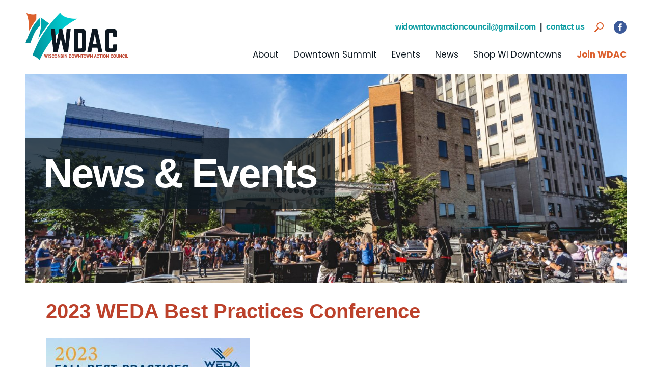

--- FILE ---
content_type: text/html; charset=UTF-8
request_url: https://wisconsindowntown.org/2023/08/2023-weda-best-practices-conference/
body_size: 9886
content:

<!doctype html>
<html lang="en-US"
        xmlns:og="http://opengraphprotocol.org/schema/"
        xmlns:fb="http://www.facebook.com/2008/fbml" class="no-js">
<head>
	<meta charset="UTF-8">
	<title>
		Wisconsin Downtown Action Council | 2023 WEDA Best Practices Conference	</title>

	<meta name="viewport" content="width=device-width, initial-scale=1.0">

	<title>2023 WEDA Best Practices Conference &#8211; Wisconsin Downtown Action Council</title>
<meta name='robots' content='max-image-preview:large' />
	<style>img:is([sizes="auto" i], [sizes^="auto," i]) { contain-intrinsic-size: 3000px 1500px }</style>
	
            <script data-no-defer="1" data-ezscrex="false" data-cfasync="false" data-pagespeed-no-defer data-cookieconsent="ignore">
                var ctPublicFunctions = {"_ajax_nonce":"4aea0c6e74","_rest_nonce":"48a692ce81","_ajax_url":"\/wp-admin\/admin-ajax.php","_rest_url":"https:\/\/wisconsindowntown.org\/wp-json\/","data__cookies_type":"none","data__ajax_type":"rest","data__bot_detector_enabled":"1","data__frontend_data_log_enabled":1,"cookiePrefix":"","wprocket_detected":false,"host_url":"wisconsindowntown.org","text__ee_click_to_select":"Click to select the whole data","text__ee_original_email":"The complete one is","text__ee_got_it":"Got it","text__ee_blocked":"Blocked","text__ee_cannot_connect":"Cannot connect","text__ee_cannot_decode":"Can not decode email. Unknown reason","text__ee_email_decoder":"CleanTalk email decoder","text__ee_wait_for_decoding":"The magic is on the way!","text__ee_decoding_process":"Please wait a few seconds while we decode the contact data."}
            </script>
        
            <script data-no-defer="1" data-ezscrex="false" data-cfasync="false" data-pagespeed-no-defer data-cookieconsent="ignore">
                var ctPublic = {"_ajax_nonce":"4aea0c6e74","settings__forms__check_internal":"0","settings__forms__check_external":"0","settings__forms__force_protection":0,"settings__forms__search_test":"1","settings__data__bot_detector_enabled":"1","settings__sfw__anti_crawler":0,"blog_home":"https:\/\/wisconsindowntown.org\/","pixel__setting":"3","pixel__enabled":false,"pixel__url":null,"data__email_check_before_post":"1","data__email_check_exist_post":0,"data__cookies_type":"none","data__key_is_ok":true,"data__visible_fields_required":true,"wl_brandname":"Anti-Spam by CleanTalk","wl_brandname_short":"CleanTalk","ct_checkjs_key":2090681151,"emailEncoderPassKey":"6e39aa5fb445175de7e54b09e9f60c53","bot_detector_forms_excluded":"W10=","advancedCacheExists":false,"varnishCacheExists":false,"wc_ajax_add_to_cart":false}
            </script>
        <link rel='dns-prefetch' href='//fd.cleantalk.org' />
<link rel='dns-prefetch' href='//www.googletagmanager.com' />
<link rel='dns-prefetch' href='//fonts.googleapis.com' />
<link rel="alternate" type="application/rss+xml" title="Wisconsin Downtown Action Council &raquo; 2023 WEDA Best Practices Conference Comments Feed" href="https://wisconsindowntown.org/2023/08/2023-weda-best-practices-conference/feed/" />

        <meta property="og:title" content="2023 WEDA Best Practices Conference"/>
        <meta property="og:description" content="The 2023 WEDA Best Practices Conference will be held Sept. 27-29, in beautiful Wausau, WI. The &lt;a href=&quot;https://wisconsindowntown.org/2023/08/2023-weda-best-practices-conference/&quot;&gt;[...]&lt;/a&gt;"/>
        <meta property="og:type" content="article"/>
        <meta property="og:url" content="https://wisconsindowntown.org/2023/08/2023-weda-best-practices-conference/"/>
        <meta property="og:site_name" content="Wisconsin Downtown Action Council"/>
        <meta property="og:image" content="https://wisconsindowntown.org/wp-content/uploads/2023/08/weda-e1692805190783.jpg"/>

    <link rel='stylesheet' id='formidable-css' href='https://wisconsindowntown.org/wp-content/plugins/formidable/css/formidableforms.css?ver=11281548' type='text/css' media='all' />
<link rel='stylesheet' id='wp-block-library-css' href='https://wisconsindowntown.org/wp-includes/css/dist/block-library/style.min.css?ver=6.8.3' type='text/css' media='all' />
<style id='classic-theme-styles-inline-css' type='text/css'>
/*! This file is auto-generated */
.wp-block-button__link{color:#fff;background-color:#32373c;border-radius:9999px;box-shadow:none;text-decoration:none;padding:calc(.667em + 2px) calc(1.333em + 2px);font-size:1.125em}.wp-block-file__button{background:#32373c;color:#fff;text-decoration:none}
</style>
<style id='global-styles-inline-css' type='text/css'>
:root{--wp--preset--aspect-ratio--square: 1;--wp--preset--aspect-ratio--4-3: 4/3;--wp--preset--aspect-ratio--3-4: 3/4;--wp--preset--aspect-ratio--3-2: 3/2;--wp--preset--aspect-ratio--2-3: 2/3;--wp--preset--aspect-ratio--16-9: 16/9;--wp--preset--aspect-ratio--9-16: 9/16;--wp--preset--color--black: #000000;--wp--preset--color--cyan-bluish-gray: #abb8c3;--wp--preset--color--white: #ffffff;--wp--preset--color--pale-pink: #f78da7;--wp--preset--color--vivid-red: #cf2e2e;--wp--preset--color--luminous-vivid-orange: #ff6900;--wp--preset--color--luminous-vivid-amber: #fcb900;--wp--preset--color--light-green-cyan: #7bdcb5;--wp--preset--color--vivid-green-cyan: #00d084;--wp--preset--color--pale-cyan-blue: #8ed1fc;--wp--preset--color--vivid-cyan-blue: #0693e3;--wp--preset--color--vivid-purple: #9b51e0;--wp--preset--gradient--vivid-cyan-blue-to-vivid-purple: linear-gradient(135deg,rgba(6,147,227,1) 0%,rgb(155,81,224) 100%);--wp--preset--gradient--light-green-cyan-to-vivid-green-cyan: linear-gradient(135deg,rgb(122,220,180) 0%,rgb(0,208,130) 100%);--wp--preset--gradient--luminous-vivid-amber-to-luminous-vivid-orange: linear-gradient(135deg,rgba(252,185,0,1) 0%,rgba(255,105,0,1) 100%);--wp--preset--gradient--luminous-vivid-orange-to-vivid-red: linear-gradient(135deg,rgba(255,105,0,1) 0%,rgb(207,46,46) 100%);--wp--preset--gradient--very-light-gray-to-cyan-bluish-gray: linear-gradient(135deg,rgb(238,238,238) 0%,rgb(169,184,195) 100%);--wp--preset--gradient--cool-to-warm-spectrum: linear-gradient(135deg,rgb(74,234,220) 0%,rgb(151,120,209) 20%,rgb(207,42,186) 40%,rgb(238,44,130) 60%,rgb(251,105,98) 80%,rgb(254,248,76) 100%);--wp--preset--gradient--blush-light-purple: linear-gradient(135deg,rgb(255,206,236) 0%,rgb(152,150,240) 100%);--wp--preset--gradient--blush-bordeaux: linear-gradient(135deg,rgb(254,205,165) 0%,rgb(254,45,45) 50%,rgb(107,0,62) 100%);--wp--preset--gradient--luminous-dusk: linear-gradient(135deg,rgb(255,203,112) 0%,rgb(199,81,192) 50%,rgb(65,88,208) 100%);--wp--preset--gradient--pale-ocean: linear-gradient(135deg,rgb(255,245,203) 0%,rgb(182,227,212) 50%,rgb(51,167,181) 100%);--wp--preset--gradient--electric-grass: linear-gradient(135deg,rgb(202,248,128) 0%,rgb(113,206,126) 100%);--wp--preset--gradient--midnight: linear-gradient(135deg,rgb(2,3,129) 0%,rgb(40,116,252) 100%);--wp--preset--font-size--small: 13px;--wp--preset--font-size--medium: 20px;--wp--preset--font-size--large: 36px;--wp--preset--font-size--x-large: 42px;--wp--preset--spacing--20: 0.44rem;--wp--preset--spacing--30: 0.67rem;--wp--preset--spacing--40: 1rem;--wp--preset--spacing--50: 1.5rem;--wp--preset--spacing--60: 2.25rem;--wp--preset--spacing--70: 3.38rem;--wp--preset--spacing--80: 5.06rem;--wp--preset--shadow--natural: 6px 6px 9px rgba(0, 0, 0, 0.2);--wp--preset--shadow--deep: 12px 12px 50px rgba(0, 0, 0, 0.4);--wp--preset--shadow--sharp: 6px 6px 0px rgba(0, 0, 0, 0.2);--wp--preset--shadow--outlined: 6px 6px 0px -3px rgba(255, 255, 255, 1), 6px 6px rgba(0, 0, 0, 1);--wp--preset--shadow--crisp: 6px 6px 0px rgba(0, 0, 0, 1);}:where(.is-layout-flex){gap: 0.5em;}:where(.is-layout-grid){gap: 0.5em;}body .is-layout-flex{display: flex;}.is-layout-flex{flex-wrap: wrap;align-items: center;}.is-layout-flex > :is(*, div){margin: 0;}body .is-layout-grid{display: grid;}.is-layout-grid > :is(*, div){margin: 0;}:where(.wp-block-columns.is-layout-flex){gap: 2em;}:where(.wp-block-columns.is-layout-grid){gap: 2em;}:where(.wp-block-post-template.is-layout-flex){gap: 1.25em;}:where(.wp-block-post-template.is-layout-grid){gap: 1.25em;}.has-black-color{color: var(--wp--preset--color--black) !important;}.has-cyan-bluish-gray-color{color: var(--wp--preset--color--cyan-bluish-gray) !important;}.has-white-color{color: var(--wp--preset--color--white) !important;}.has-pale-pink-color{color: var(--wp--preset--color--pale-pink) !important;}.has-vivid-red-color{color: var(--wp--preset--color--vivid-red) !important;}.has-luminous-vivid-orange-color{color: var(--wp--preset--color--luminous-vivid-orange) !important;}.has-luminous-vivid-amber-color{color: var(--wp--preset--color--luminous-vivid-amber) !important;}.has-light-green-cyan-color{color: var(--wp--preset--color--light-green-cyan) !important;}.has-vivid-green-cyan-color{color: var(--wp--preset--color--vivid-green-cyan) !important;}.has-pale-cyan-blue-color{color: var(--wp--preset--color--pale-cyan-blue) !important;}.has-vivid-cyan-blue-color{color: var(--wp--preset--color--vivid-cyan-blue) !important;}.has-vivid-purple-color{color: var(--wp--preset--color--vivid-purple) !important;}.has-black-background-color{background-color: var(--wp--preset--color--black) !important;}.has-cyan-bluish-gray-background-color{background-color: var(--wp--preset--color--cyan-bluish-gray) !important;}.has-white-background-color{background-color: var(--wp--preset--color--white) !important;}.has-pale-pink-background-color{background-color: var(--wp--preset--color--pale-pink) !important;}.has-vivid-red-background-color{background-color: var(--wp--preset--color--vivid-red) !important;}.has-luminous-vivid-orange-background-color{background-color: var(--wp--preset--color--luminous-vivid-orange) !important;}.has-luminous-vivid-amber-background-color{background-color: var(--wp--preset--color--luminous-vivid-amber) !important;}.has-light-green-cyan-background-color{background-color: var(--wp--preset--color--light-green-cyan) !important;}.has-vivid-green-cyan-background-color{background-color: var(--wp--preset--color--vivid-green-cyan) !important;}.has-pale-cyan-blue-background-color{background-color: var(--wp--preset--color--pale-cyan-blue) !important;}.has-vivid-cyan-blue-background-color{background-color: var(--wp--preset--color--vivid-cyan-blue) !important;}.has-vivid-purple-background-color{background-color: var(--wp--preset--color--vivid-purple) !important;}.has-black-border-color{border-color: var(--wp--preset--color--black) !important;}.has-cyan-bluish-gray-border-color{border-color: var(--wp--preset--color--cyan-bluish-gray) !important;}.has-white-border-color{border-color: var(--wp--preset--color--white) !important;}.has-pale-pink-border-color{border-color: var(--wp--preset--color--pale-pink) !important;}.has-vivid-red-border-color{border-color: var(--wp--preset--color--vivid-red) !important;}.has-luminous-vivid-orange-border-color{border-color: var(--wp--preset--color--luminous-vivid-orange) !important;}.has-luminous-vivid-amber-border-color{border-color: var(--wp--preset--color--luminous-vivid-amber) !important;}.has-light-green-cyan-border-color{border-color: var(--wp--preset--color--light-green-cyan) !important;}.has-vivid-green-cyan-border-color{border-color: var(--wp--preset--color--vivid-green-cyan) !important;}.has-pale-cyan-blue-border-color{border-color: var(--wp--preset--color--pale-cyan-blue) !important;}.has-vivid-cyan-blue-border-color{border-color: var(--wp--preset--color--vivid-cyan-blue) !important;}.has-vivid-purple-border-color{border-color: var(--wp--preset--color--vivid-purple) !important;}.has-vivid-cyan-blue-to-vivid-purple-gradient-background{background: var(--wp--preset--gradient--vivid-cyan-blue-to-vivid-purple) !important;}.has-light-green-cyan-to-vivid-green-cyan-gradient-background{background: var(--wp--preset--gradient--light-green-cyan-to-vivid-green-cyan) !important;}.has-luminous-vivid-amber-to-luminous-vivid-orange-gradient-background{background: var(--wp--preset--gradient--luminous-vivid-amber-to-luminous-vivid-orange) !important;}.has-luminous-vivid-orange-to-vivid-red-gradient-background{background: var(--wp--preset--gradient--luminous-vivid-orange-to-vivid-red) !important;}.has-very-light-gray-to-cyan-bluish-gray-gradient-background{background: var(--wp--preset--gradient--very-light-gray-to-cyan-bluish-gray) !important;}.has-cool-to-warm-spectrum-gradient-background{background: var(--wp--preset--gradient--cool-to-warm-spectrum) !important;}.has-blush-light-purple-gradient-background{background: var(--wp--preset--gradient--blush-light-purple) !important;}.has-blush-bordeaux-gradient-background{background: var(--wp--preset--gradient--blush-bordeaux) !important;}.has-luminous-dusk-gradient-background{background: var(--wp--preset--gradient--luminous-dusk) !important;}.has-pale-ocean-gradient-background{background: var(--wp--preset--gradient--pale-ocean) !important;}.has-electric-grass-gradient-background{background: var(--wp--preset--gradient--electric-grass) !important;}.has-midnight-gradient-background{background: var(--wp--preset--gradient--midnight) !important;}.has-small-font-size{font-size: var(--wp--preset--font-size--small) !important;}.has-medium-font-size{font-size: var(--wp--preset--font-size--medium) !important;}.has-large-font-size{font-size: var(--wp--preset--font-size--large) !important;}.has-x-large-font-size{font-size: var(--wp--preset--font-size--x-large) !important;}
:where(.wp-block-post-template.is-layout-flex){gap: 1.25em;}:where(.wp-block-post-template.is-layout-grid){gap: 1.25em;}
:where(.wp-block-columns.is-layout-flex){gap: 2em;}:where(.wp-block-columns.is-layout-grid){gap: 2em;}
:root :where(.wp-block-pullquote){font-size: 1.5em;line-height: 1.6;}
</style>
<link rel='stylesheet' id='cleantalk-public-css-css' href='https://wisconsindowntown.org/wp-content/plugins/cleantalk-spam-protect/css/cleantalk-public.min.css?ver=6.68_1764344930' type='text/css' media='all' />
<link rel='stylesheet' id='cleantalk-email-decoder-css-css' href='https://wisconsindowntown.org/wp-content/plugins/cleantalk-spam-protect/css/cleantalk-email-decoder.min.css?ver=6.68_1764344930' type='text/css' media='all' />
<link rel='stylesheet' id='slick-css' href='https://wisconsindowntown.org/wp-content/themes/vector-media/assets/vendor/slick/slick.min.css?ver=6.8.3' type='text/css' media='all' />
<link rel='stylesheet' id='Font-css' href='//fonts.googleapis.com/css2?family=Poppins%3Aital%2Cwght%400%2C100%3B0%2C200%3B0%2C300%3B0%2C400%3B0%2C500%3B0%2C600%3B0%2C700%3B0%2C800%3B0%2C900%3B1%2C100%3B1%2C200%3B1%2C300%3B1%2C400%3B1%2C500%3B1%2C600%3B1%2C700%3B1%2C800%3B1%2C900&#038;display=swap&#038;ver=6.8.3' type='text/css' media='all' />
<link rel='stylesheet' id='app-css' href='https://wisconsindowntown.org/wp-content/themes/vector-media/assets/styles/app.css?ver=1730248875' type='text/css' media='all' />
<script type="text/javascript" src="https://wisconsindowntown.org/wp-content/plugins/cleantalk-spam-protect/js/apbct-public-bundle.min.js?ver=6.68_1764344930" id="apbct-public-bundle.min-js-js"></script>
<script type="text/javascript" src="https://fd.cleantalk.org/ct-bot-detector-wrapper.js?ver=6.68" id="ct_bot_detector-js" defer="defer" data-wp-strategy="defer"></script>
<script type="text/javascript" src="https://wisconsindowntown.org/wp-includes/js/jquery/jquery.min.js?ver=3.7.1" id="jquery-core-js"></script>
<script type="text/javascript" src="https://wisconsindowntown.org/wp-includes/js/jquery/jquery-migrate.min.js?ver=3.4.1" id="jquery-migrate-js"></script>
<script type="text/javascript" src="https://wisconsindowntown.org/wp-content/themes/vector-media/assets/vendor/conditionizr/conditionizr-4.3.0.min.js?ver=4.3.0" id="conditionizr-js"></script>
<script type="text/javascript" src="https://wisconsindowntown.org/wp-content/themes/vector-media/assets/vendor/modernizr/modernizr-2.7.1.min.js?ver=2.7.1" id="modernizr-js"></script>

<!-- Google tag (gtag.js) snippet added by Site Kit -->
<!-- Google Analytics snippet added by Site Kit -->
<script type="text/javascript" src="https://www.googletagmanager.com/gtag/js?id=GT-5TQFHLQ" id="google_gtagjs-js" async></script>
<script type="text/javascript" id="google_gtagjs-js-after">
/* <![CDATA[ */
window.dataLayer = window.dataLayer || [];function gtag(){dataLayer.push(arguments);}
gtag("set","linker",{"domains":["wisconsindowntown.org"]});
gtag("js", new Date());
gtag("set", "developer_id.dZTNiMT", true);
gtag("config", "GT-5TQFHLQ");
 window._googlesitekit = window._googlesitekit || {}; window._googlesitekit.throttledEvents = []; window._googlesitekit.gtagEvent = (name, data) => { var key = JSON.stringify( { name, data } ); if ( !! window._googlesitekit.throttledEvents[ key ] ) { return; } window._googlesitekit.throttledEvents[ key ] = true; setTimeout( () => { delete window._googlesitekit.throttledEvents[ key ]; }, 5 ); gtag( "event", name, { ...data, event_source: "site-kit" } ); }; 
/* ]]> */
</script>
<link rel="https://api.w.org/" href="https://wisconsindowntown.org/wp-json/" /><link rel="alternate" title="JSON" type="application/json" href="https://wisconsindowntown.org/wp-json/wp/v2/posts/842" /><link rel="EditURI" type="application/rsd+xml" title="RSD" href="https://wisconsindowntown.org/xmlrpc.php?rsd" />
<meta name="generator" content="WordPress 6.8.3" />
<link rel="canonical" href="https://wisconsindowntown.org/2023/08/2023-weda-best-practices-conference/" />
<link rel='shortlink' href='https://wisconsindowntown.org/?p=842' />
<link rel="alternate" title="oEmbed (JSON)" type="application/json+oembed" href="https://wisconsindowntown.org/wp-json/oembed/1.0/embed?url=https%3A%2F%2Fwisconsindowntown.org%2F2023%2F08%2F2023-weda-best-practices-conference%2F" />
<link rel="alternate" title="oEmbed (XML)" type="text/xml+oembed" href="https://wisconsindowntown.org/wp-json/oembed/1.0/embed?url=https%3A%2F%2Fwisconsindowntown.org%2F2023%2F08%2F2023-weda-best-practices-conference%2F&#038;format=xml" />
<meta name="generator" content="Site Kit by Google 1.166.0" /><link rel="icon" href="https://wisconsindowntown.org/wp-content/uploads/2024/10/favicon-120x120.jpg" sizes="32x32" />
<link rel="icon" href="https://wisconsindowntown.org/wp-content/uploads/2024/10/favicon.jpg" sizes="192x192" />
<link rel="apple-touch-icon" href="https://wisconsindowntown.org/wp-content/uploads/2024/10/favicon.jpg" />
<meta name="msapplication-TileImage" content="https://wisconsindowntown.org/wp-content/uploads/2024/10/favicon.jpg" />
	<script>
        // conditionizr.com
        // configure environment tests
        conditionizr.config({
            assets: '/home/wisconsindowntow/public_html/wp-content/themes/vector-media',
            tests: {}
        });
    </script>

</head>
<body class="wp-singular post-template-default single single-post postid-842 single-format-standard wp-theme-vector-media">

	<!-- wrapper -->
	<div class="wrapper">

		<div id="mobile-menu-screen" class="d-lg-none"></div>

		<!-- header -->
		<header id="header" class="header clear" role="banner">
            <div id="search__wrap" class="container">
                <div class="row">
                    <div class="col-24">
                        <div class="search__wrap--inner">
                            
<form apbct-form-sign="native_search" class="search" method="get" action="https://wisconsindowntown.org" role="search">
	<input class="search-input" type="search" name="s" placeholder="What can we help you find today?">
	<button class="search-submit" type="submit" role="button">Search</button>
<input
                    class="apbct_special_field apbct_email_id__search_form"
                    name="apbct__email_id__search_form"
                    aria-label="apbct__label_id__search_form"
                    type="text" size="30" maxlength="200" autocomplete="off"
                    value=""
                /><input
                   id="apbct_submit_id__search_form" 
                   class="apbct_special_field apbct__email_id__search_form"
                   name="apbct__label_id__search_form"
                   aria-label="apbct_submit_name__search_form"
                   type="submit"
                   size="30"
                   maxlength="200"
                   value="35176"
               /></form>
                            <img src="https://wisconsindowntown.org/wp-content/themes/vector-media/assets/images/icons/search-close.png" alt="Close Search Form" class="search__close" />
                        </div>
                    </div>
                </div>
            </div>
			<div class="container">
				<div class="row">
					<div class="col-24">
                        <div class="header__inner">
                            <div class="logo">
								<a href="https://wisconsindowntown.org">
                                    <img
                                        src="https://wisconsindowntown.org/wp-content/themes/vector-media/assets/images/logo.jpg"
                                        alt="Wisconsin Downtown Action Council Logo"
                                    />
								</a>
							</div>
                            <div class="header__right">
                                <div class="header__right--top">
                                    <div class="header__contact--wrap d-none d-lg-block">
                                        <a href="/cdn-cgi/l/email-protection#[base64]" class="header__email">&#119;&#105;&#100;o&#119;n&#116;o&#119;&#110;&#097;&#099;&#116;&#105;onc&#111;&#117;nc&#105;&#108;&#064;gm&#097;&#105;&#108;.&#099;&#111;&#109;</a>                                        <span>|</span>
                                        <a href="/contact-us/" class="header__contact">contact us</a>
                                    </div>
                                    <div class="search__icon"></div>
                                    <div class="sm__container">
                                        <a
                                            href="https://www.facebook.com/WIdowntown"
                                            target="_blank"
                                        ><svg class="facebook-inverted-svg" xmlns="http://www.w3.org/2000/svg" viewBox="0 0 94.48 94.48">
    <path class="fill" d="M47.24,0A47.24,47.24,0,1,0,94.48,47.24,47.24,47.24,0,0,0,47.24,0ZM59.71,29.51H53.54a2.67,2.67,0,0,0-2.46,2.2V38H59.7c-.35,4.82-1.06,9.24-1.06,9.24H51V74.59H39.72V47.24H34.21V38h5.51V30.52c0-1.38-.28-10.59,11.6-10.59h8.39Z"/>
</svg>
</a>
                                    </div>
                                    <button
                                        id="mobile-menu-button"
                                        class="mobile-menu-button mobile-menu-button--collapse d-lg-none"
                                        type="button"
                                    >
        				                <span class="mobile-menu-button-box">
        				                    <span class="mobile-menu-button-inner"></span>
        				                </span>
        				            </button>
                                </div>
                                <div class="header__right--bottom">
        							<nav class="nav d-none d-lg-block" role="navigation">
        								<ul id="menu-primary-navigation" class="menu"><li id="menu-item-457" class="menu-item menu-item-type-custom menu-item-object-custom menu-item-has-children menu-item-457"><a href="#">About</a>
<ul class="sub-menu">
	<li id="menu-item-21" class="menu-item menu-item-type-post_type menu-item-object-page menu-item-21"><a href="https://wisconsindowntown.org/about-wdac/">About WDAC</a></li>
	<li id="menu-item-20" class="menu-item menu-item-type-post_type menu-item-object-page menu-item-20"><a href="https://wisconsindowntown.org/resources/">Resources</a></li>
	<li id="menu-item-464" class="menu-item menu-item-type-post_type menu-item-object-page menu-item-464"><a href="https://wisconsindowntown.org/donate/">Donate</a></li>
</ul>
</li>
<li id="menu-item-370" class="menu-item menu-item-type-post_type menu-item-object-page menu-item-370"><a href="https://wisconsindowntown.org/downtown-summit/">Downtown Summit</a></li>
<li id="menu-item-23" class="menu-item menu-item-type-taxonomy menu-item-object-category current-post-ancestor current-menu-parent current-post-parent menu-item-23"><a href="https://wisconsindowntown.org/category/events/">Events</a></li>
<li id="menu-item-24" class="menu-item menu-item-type-taxonomy menu-item-object-category current-post-ancestor current-menu-parent current-post-parent menu-item-24"><a href="https://wisconsindowntown.org/category/latest-news/">News</a></li>
<li id="menu-item-169" class="menu-item menu-item-type-post_type menu-item-object-page menu-item-169"><a href="https://wisconsindowntown.org/shop-wi-downtowns/">Shop WI Downtowns</a></li>
<li id="menu-item-18" class="orange menu-item menu-item-type-post_type menu-item-object-page menu-item-18"><a href="https://wisconsindowntown.org/join-wdac/">Join WDAC</a></li>
</ul>        							</nav>
                                </div>
                            </div>
                        </div>
					</div>
				</div>
			</div>

			<nav id="mobile-menu" class="nav d-lg-none" role="navigation">
				<div class="container">
					<div class="row">
						<div class="col-24">
                            <div class="header__contact--wrap">
                                <a href="/cdn-cgi/l/email-protection#[base64]" class="header__email">&#119;&#105;&#100;o&#119;nto&#119;&#110;&#097;&#099;&#116;&#105;&#111;&#110;&#099;&#111;u&#110;ci&#108;&#064;&#103;&#109;ail.&#099;&#111;&#109;</a>                                <span>|</span>
                                <a href="/contact-us/" class="header__contact">contact us</a>
                            </div>
							<ul id="menu-primary-navigation-1" class="menu"><li class="menu-item menu-item-type-custom menu-item-object-custom menu-item-has-children menu-item-457"><a href="#">About</a>
<ul class="sub-menu">
	<li class="menu-item menu-item-type-post_type menu-item-object-page menu-item-21"><a href="https://wisconsindowntown.org/about-wdac/">About WDAC</a></li>
	<li class="menu-item menu-item-type-post_type menu-item-object-page menu-item-20"><a href="https://wisconsindowntown.org/resources/">Resources</a></li>
	<li class="menu-item menu-item-type-post_type menu-item-object-page menu-item-464"><a href="https://wisconsindowntown.org/donate/">Donate</a></li>
</ul>
</li>
<li class="menu-item menu-item-type-post_type menu-item-object-page menu-item-370"><a href="https://wisconsindowntown.org/downtown-summit/">Downtown Summit</a></li>
<li class="menu-item menu-item-type-taxonomy menu-item-object-category current-post-ancestor current-menu-parent current-post-parent menu-item-23"><a href="https://wisconsindowntown.org/category/events/">Events</a></li>
<li class="menu-item menu-item-type-taxonomy menu-item-object-category current-post-ancestor current-menu-parent current-post-parent menu-item-24"><a href="https://wisconsindowntown.org/category/latest-news/">News</a></li>
<li class="menu-item menu-item-type-post_type menu-item-object-page menu-item-169"><a href="https://wisconsindowntown.org/shop-wi-downtowns/">Shop WI Downtowns</a></li>
<li class="orange menu-item menu-item-type-post_type menu-item-object-page menu-item-18"><a href="https://wisconsindowntown.org/join-wdac/">Join WDAC</a></li>
</ul>						</div>
					</div>
				</div>
			</nav>
		</header>
		<!-- /header -->


<div class="container">
    <div class="row">
        <div class="col-24">
            <div id="interior-hero" class="short" style="background-image:url(https://wisconsindowntown.org/wp-content/uploads/2020/11/ADi-concert-scaled-e1605878712925.jpg)">
                <h1>News &#038; Events</h1>
            </div>
        </div>
    </div>
</div>

<main role="main" class="main-content container">
	<section class="row">
		<article class="col-24">
			<header>
				<h2>2023 WEDA Best Practices Conference</h2>
			</header>

							<img width="400" height="310" src="https://wisconsindowntown.org/wp-content/uploads/2023/08/weda-e1692805190783.jpg" class="attachment-post-thumbnail size-post-thumbnail wp-post-image" alt="" decoding="async" fetchpriority="high" />			
			<p>The 2023 WEDA Best Practices Conference will be held Sept. 27-29, in beautiful Wausau, WI. The Jefferson Street Inn in the heart of downtown Wausau plays host. Amazing restaurants and pubs, all within walking distance, will make this a great City to explore! Plus, we have arranged for you to view the Fall Colors on Friday afternoon on the ski lift at Granite Peak Ski Hill!</p>
<p>The upcoming conference will provide attendees with a tremendous opportunity to dive into the fundamentals of economic development and the leading issues of the day, including workforce housing; childcare access; talent attraction; business expansion and retention best practices; and redevelopment and revitalization opportunities.</p>
<p>In addition to a wealth of networking opportunities, dynamic speakers, and continuing education credit certifications (EDFP, CEcD and AICP), the Best Practices Conference will include the Community and Economic Development Awards (CEDA). The CEDA Awards program recognizes and celebrates exceptional projects, programs, and businesses that drive economic growth in Wisconsin.</p>
<p>We look forward to seeing you at the 2023 Best Practices Conference. Come for the conference and take in the beauty of Wausau and Central Wisconsin!  <a href="https://weda.org/events/weda-best-practices-conference/" target="_blank" rel="noopener">Register today and get more info!</a></p>
<p>Welcome Letter: Mayor Katie Rosenberg</p>
<p>&nbsp;</p>

			<footer>
								<p>Categorized in: <a href="https://wisconsindowntown.org/category/events/" rel="category tag">Events</a>, <a href="https://wisconsindowntown.org/category/latest-news/" rel="category tag">Latest News</a></p>
							</footer>

			        </article>
	</section>
</main>


            <div id="newsletter">
                <div class="container">
                    <div class="row">
                        <div class="col-24">
                            <h2>Stay in the Loop!</h2>
                            <p>Sign up to receive our monthly newsletter featuring the latest news and events.</p>
                            <div class="frm_forms  with_frm_style frm_style_formidable-style" id="frm_form_2_container" >
<form enctype="multipart/form-data" method="post" class="frm-show-form " id="form_footersignup" >
<div class="frm_form_fields ">
<fieldset>
<legend class="frm_screen_reader">Footer Signup</legend>

<div class="frm_fields_container">
<input type="hidden" name="frm_action" value="create" />
<input type="hidden" name="form_id" value="2" />
<input type="hidden" name="frm_hide_fields_2" id="frm_hide_fields_2" value="" />
<input type="hidden" name="form_key" value="footersignup" />
<input type="hidden" name="item_meta[0]" value="" />
<input type="hidden" id="frm_submit_entry_2" name="frm_submit_entry_2" value="21e29c0408" /><input type="hidden" name="_wp_http_referer" value="/2023/08/2023-weda-best-practices-conference/" /><div id="frm_field_6_container" class="frm_form_field form-field  frm_required_field frm_none_container frm_first frm_half">
    <label for="field_qv3io" id="field_qv3io_label" class="frm_primary_label">First and Last Name
        <span class="frm_required">*</span>
    </label>
    <input type="text" id="field_qv3io" name="item_meta[6]" value=""  placeholder="First and Last Name" data-reqmsg="First and Last Name cannot be blank." aria-required="true" data-invmsg="Text is invalid" aria-invalid="false"  />
    
    
</div>
<div id="frm_field_7_container" class="frm_form_field form-field  frm_required_field frm_none_container">
    <label for="field_uvjsi" id="field_uvjsi_label" class="frm_primary_label">Email Address
        <span class="frm_required">*</span>
    </label>
    <input type="email" id="field_uvjsi" name="item_meta[7]" value=""  placeholder="Email Address" data-reqmsg="Email Address cannot be blank." aria-required="true" data-invmsg="Email is invalid" aria-invalid="false"  />
    
    
</div>
	<input type="hidden" name="item_key" value="" />
			<div id="frm_field_15_container">
			<label for="field_5c83f" >
				If you are human, leave this field blank.			</label>
			<input  id="field_5c83f" type="text" class="frm_form_field form-field frm_verify" name="item_meta[15]" value=""  />
		</div>
		<input name="frm_state" type="hidden" value="WQxg3EOK4Gmf7B4n4nzpgPBJZFyQIu8mMMzLihRS/so=" /><div class="frm_submit">

<button class="frm_button_submit" type="submit"  >Sign Up</button>

</div></div>
</fieldset>
</div>
<script data-cfasync="false" src="/cdn-cgi/scripts/5c5dd728/cloudflare-static/email-decode.min.js"></script><script type="text/javascript">var input = document.createElement('input');
    input.setAttribute('type', 'hidden');
    input.setAttribute('name', 'ct_checkjs_frm');
    input.setAttribute('value', '2090681151');
    for (i = 0; i < document.forms.length; i++) {
        if (typeof document.forms[i].id == 'string'){
			if(document.forms[i].id.search('form_footersignup') != -1) {
            document.forms[i].appendChild(input);
			}
        }
    }</script>

</form>
</div>
                        </div>
                    </div>
                </div>
            </div>

			<!-- footer -->
			<footer id="footer" class="footer" role="contentinfo">
				<div class="container">
					<div class="row">
						<div class="col-24">
                            <div class="footer__inner">
                                <div class="footer__left">
                                    <a href="https://wisconsindowntown.org">
                                        <img src="https://wisconsindowntown.org/wp-content/themes/vector-media/assets/images/footer-logo.jpg" alt="Wisconsin Downtown Action Countil Logo" />
                                    </a>
                                </div>
                                <div class="footer__right">
                                    <div class="footer__right--top">
                                        <a href="/cdn-cgi/l/email-protection#[base64]" class="">w&#105;&#100;&#111;wntown&#097;&#099;t&#105;&#111;n&#099;o&#117;n&#099;&#105;&#108;&#064;&#103;&#109;&#097;&#105;l.c&#111;&#109;</a>                                        <div class="sm__container">
                                            <a
                                                href="https://www.facebook.com/WIdowntown"
                                                target="_blank"
                                            ><svg class="facebook-inverted-svg" xmlns="http://www.w3.org/2000/svg" viewBox="0 0 94.48 94.48">
    <path class="fill" d="M47.24,0A47.24,47.24,0,1,0,94.48,47.24,47.24,47.24,0,0,0,47.24,0ZM59.71,29.51H53.54a2.67,2.67,0,0,0-2.46,2.2V38H59.7c-.35,4.82-1.06,9.24-1.06,9.24H51V74.59H39.72V47.24H34.21V38h5.51V30.52c0-1.38-.28-10.59,11.6-10.59h8.39Z"/>
</svg>
</a>
                                        </div>
                                    </div>
                                    <div class="footer__right--bottom">
                                        &copy;2026 Wisconsin Downtown Action Council.
            							All rights reserved. Website design & development by
                                        <a href="https://vectorweb.solutions" target="_blank">Vector Web Solutions</a>
                                    </div>
                                </div>
                            </div>
						</div>
					</div>
				</div>
			</footer>
			<!-- /footer -->

		</div>
		<!-- /wrapper -->

		<script data-cfasync="false" src="/cdn-cgi/scripts/5c5dd728/cloudflare-static/email-decode.min.js"></script><script>
				( function() {
					const style = document.createElement( 'style' );
					style.appendChild( document.createTextNode( '#frm_field_15_container {visibility:hidden;overflow:hidden;width:0;height:0;position:absolute;}' ) );
					document.head.appendChild( style );
					document.currentScript?.remove();
				} )();
			</script><script type="speculationrules">
{"prefetch":[{"source":"document","where":{"and":[{"href_matches":"\/*"},{"not":{"href_matches":["\/wp-*.php","\/wp-admin\/*","\/wp-content\/uploads\/*","\/wp-content\/*","\/wp-content\/plugins\/*","\/wp-content\/themes\/vector-media\/*","\/*\\?(.+)"]}},{"not":{"selector_matches":"a[rel~=\"nofollow\"]"}},{"not":{"selector_matches":".no-prefetch, .no-prefetch a"}}]},"eagerness":"conservative"}]}
</script>
        <script id="menu-dropdown-template" type="text/template">
            <div class="dropdown-wrapper">
                <div class="dropdown-image" style="background-image: url(<%= menu_image %>)"></div>
            </div>
        </script>
            <script>
            jQuery(function( $ ) {
                var menu_template = _.template( $( '#menu-dropdown-template' ).text() );

                $( wf_menu_data ).each(function( i, menu_item ) {
                    $( menu_item.menu_class ).children( '.sub-menu' ).prepend( menu_template( menu_item ) );
                })
            });
        </script>
    <script type="text/javascript" src="https://wisconsindowntown.org/wp-content/themes/vector-media/assets/vendor/slick/slick.min.js?ver=1.8.1" id="slick-js"></script>
<script type="text/javascript" src="https://wisconsindowntown.org/wp-content/themes/vector-media/assets/vendor/bootstrap/popper.min.js?ver=1.14.7" id="popper-js"></script>
<script type="text/javascript" src="https://wisconsindowntown.org/wp-content/themes/vector-media/assets/vendor/bootstrap/bootstrap.min.js?ver=4.3.1" id="bootstrap-js"></script>
<script type="text/javascript" src="https://wisconsindowntown.org/wp-includes/js/underscore.min.js?ver=1.13.7" id="underscore-js"></script>
<script type="text/javascript" src="https://wisconsindowntown.org/wp-content/themes/vector-media/assets/scripts/util.min.js?ver=1730248887" id="util-js"></script>
<script type="text/javascript" id="app-js-extra">
/* <![CDATA[ */
var wf_menu_data = [];
/* ]]> */
</script>
<script type="text/javascript" src="https://wisconsindowntown.org/wp-content/themes/vector-media/assets/scripts/app.js?ver=1730248889" id="app-js"></script>
<script type="text/javascript" src="https://wisconsindowntown.org/wp-content/themes/vector-media/assets/scripts/interior.js?ver=1730248888" id="interior-js"></script>
<script type="text/javascript" id="formidable-js-extra">
/* <![CDATA[ */
var frm_js = {"ajax_url":"https:\/\/wisconsindowntown.org\/wp-admin\/admin-ajax.php","images_url":"https:\/\/wisconsindowntown.org\/wp-content\/plugins\/formidable\/images","loading":"Loading\u2026","remove":"Remove","offset":"4","nonce":"2ee91ed508","id":"ID","no_results":"No results match","file_spam":"That file looks like Spam.","calc_error":"There is an error in the calculation in the field with key","empty_fields":"Please complete the preceding required fields before uploading a file.","focus_first_error":"1","include_alert_role":"1","include_resend_email":""};
/* ]]> */
</script>
<script type="text/javascript" src="https://wisconsindowntown.org/wp-content/plugins/formidable/js/frm.min.js?ver=6.25.1" id="formidable-js"></script>

	<script defer src="https://static.cloudflareinsights.com/beacon.min.js/vcd15cbe7772f49c399c6a5babf22c1241717689176015" integrity="sha512-ZpsOmlRQV6y907TI0dKBHq9Md29nnaEIPlkf84rnaERnq6zvWvPUqr2ft8M1aS28oN72PdrCzSjY4U6VaAw1EQ==" data-cf-beacon='{"version":"2024.11.0","token":"78be5aee814c4d238ae482c0d32b5197","r":1,"server_timing":{"name":{"cfCacheStatus":true,"cfEdge":true,"cfExtPri":true,"cfL4":true,"cfOrigin":true,"cfSpeedBrain":true},"location_startswith":null}}' crossorigin="anonymous"></script>
</body>
</html>


--- FILE ---
content_type: text/javascript
request_url: https://wisconsindowntown.org/wp-content/themes/vector-media/assets/scripts/util.min.js?ver=1730248887
body_size: 932
content:
window.webfitters={breakpoints:{xs:0,sm:630,md:830,lg:1080,xl:1260},checkBreakpoint:function(e){return jQuery("html").width()>=e},showElementOnClick:function(e,i){e=jQuery(e),i=jQuery(i);var t=!0;e.on("click",function(){t?(i.removeClass("hidden"),t=!1):(i.addClass("hidden"),t=!0)}),jQuery(document).on("touchstart click",function(o){i.is(o.target)||0!==i.has(o.target).length||e.is(o.target)||0!==e.has(o.target).length||t||(i.addClass("hidden"),t=!0)})},mobileMenu:function(e,i,t){jQuery(i+", "+t).on("click",function(){jQuery(i).stop().toggleClass("open"),jQuery(e).stop().slideToggle(500),jQuery(t).stop().fadeToggle(500)}),jQuery(e+" .menu-item-has-children > a").on("click",function(e){e.preventDefault(),jQuery(this).parent().toggleClass("active").find(".sub-menu").stop().slideToggle(300)})},menuDropdown:function(e){jQuery(e).hover(function(){jQuery(this).find("ul").stop().slideDown(300),jQuery(this).addClass("active")},function(){jQuery(this).find("ul").stop().slideUp(200),jQuery(this).removeClass("active")})},isScrolledIntoView:function(e){var i=jQuery(window).scrollTop(),t=i+jQuery(window).height(),o=jQuery(e).offset().top;return o+jQuery(e).height()<=t&&o>=i},elementFocus:function(e,i,t){jQuery(window).on("click",function(i){e.is(i.target)||0!==e.has(i.target).length||t()})},smoothScrollAll:function(){jQuery('a[href*="#"]').not('[href="#"]').not('[href="#0"]').click(function(e){if(location.pathname.replace(/^\//,"")==this.pathname.replace(/^\//,"")&&location.hostname==this.hostname){var i=jQuery(this.hash);(i=i.length?i:jQuery("[name="+this.hash.slice(1)+"]")).length&&(e.preventDefault(),jQuery("html, body").animate({scrollTop:i.offset().top},1e3,function(){var e=jQuery(i);if(e.focus(),e.is(":focus"))return!1;e.attr("tabindex","-1"),e.focus()}))}})},toggleBlock:function(){var e=jQuery("#page-section-nav"),i=jQuery("#page-section-nav").children(),t=jQuery("#page-section-slider");e.slick({slidesToShow:1,speed:1e3,asNavFor:"#page-section-slider",focusOnSelect:!0,mobileFirst:!0,arrows:!0,accessibility:!1,prevArrow:'<div class="icon-prev slick-arrow"></div>',nextArrow:'<div class="icon-next slick-arrow"></div>',waitForAnimate:!1,responsive:[{breakpoint:630,settings:{slidesToShow:2,slidesToScroll:1}},{breakpoint:830,settings:{slidesToShow:3,slidesToScroll:1}},{breakpoint:1080,settings:{slidesToShow:8,slidesToScroll:1}}]}),t.slick({fade:!0,arrows:!1,slidesToShow:1,speed:1e3,asNavFor:"#page-section-nav",adaptiveHeight:!0,draggable:!1,accessibility:!1,waitForAnimate:!1}),e.on("afterChange",function(e,t,o){i.eq(o).data("id")}),jQuery(document).on("click",".page-nav a",function(){var e=jQuery(this).data("slick-index"),i=jQuery(this).data("id");t.slick("slickGoTo",e),window.location.hash=i.replace("-nav","")});var o=function(){var e=window.location.href.split("#"),i=(e[1],e[1]+"-nav");if(i){setTimeout(function(){jQuery('[data-id="'+i+'"]').each(function(){t||jQuery(this).data("slick-index")<0||(t=!0,jQuery(this).click())})},1e3);var t=!1}};jQuery(document).ready(o),jQuery("#page-section-slider a").click(function(){setTimeout(function(){o()},100)}),jQuery("#page-section-slider .frm_forms .frm_trigger").click(function(){jQuery(".slick-list").css("height","auto")})},panelSliderBlock:function(){jQuery(".block .panel-slider").slick({slidesToShow:1,mobileFirst:!0,responsive:[{breakpoint:680,settings:{slidesToShow:2}},{breakpoint:1060,settings:{slidesToShow:3}},{breakpoint:1460,settings:{slidesToShow:4}}]})}};
